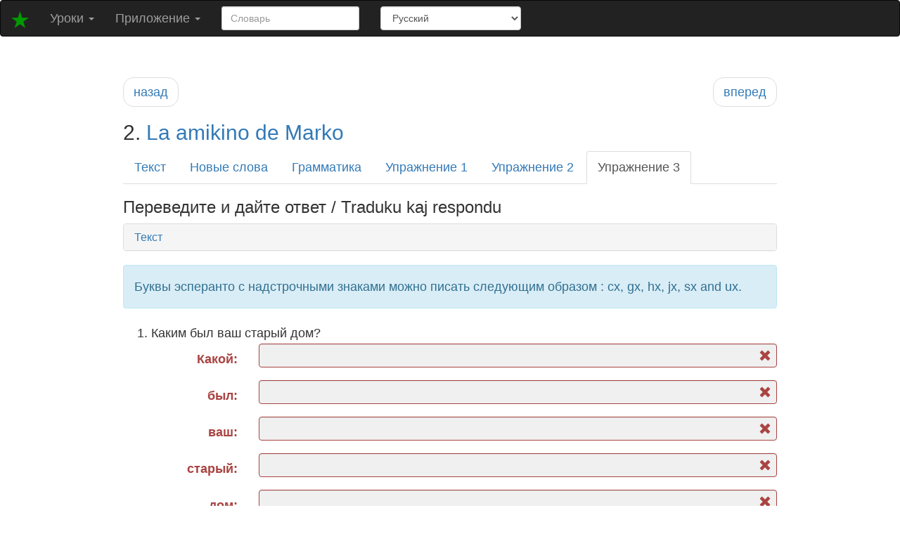

--- FILE ---
content_type: text/html
request_url: https://esperanto12.net/ru/02/ekzerco3/
body_size: 7954
content:
<!DOCTYPE html>
<html lang="en">
  <head>
    <meta charset="utf-8">
    <meta http-equiv="X-UA-Compatible" content="IE=edge">
    <meta name="viewport" content="width=device-width, initial-scale=1">
    <!-- The above 3 meta tags *must* come first in the head; any other head content must come *after* these tags -->
    <title>
	2. La amikino de Marko
	|
	Упражнение 3
	|
  Эсперанто за 12 уроков
		</title>


    <!-- Bootstrap -->
    <!-- Latest compiled and minified CSS -->
    <!--
    <link rel="stylesheet" href="https://maxcdn.bootstrapcdn.com/bootstrap/3.3.6/css/bootstrap.min.css" integrity="sha384-1q8mTJOASx8j1Au+a5WDVnPi2lkFfwwEAa8hDDdjZlpLegxhjVME1fgjWPGmkzs7" crossorigin="anonymous">   
    -->
        <link href="/vendor/bootstrap/css/bootstrap.min.css" rel="stylesheet">
    <link href="/ru/../assets/css/main.css?v=2" rel="stylesheet">
    <link href="/ru/../assets/css/vortaro.css" rel="stylesheet">

    <!-- HTML5 shim and Respond.js for IE8 support of HTML5 elements and media queries -->
    <!-- WARNING: Respond.js doesn't work if you view the page via file:// -->
    <!--[if lt IE 9]>
      <script src="https://oss.maxcdn.com/html5shiv/3.7.2/html5shiv.min.js"></script>
      <script src="https://oss.maxcdn.com/respond/1.4.2/respond.min.js"></script>
    <![endif]-->
  </head>
  <body>


    <nav class="navbar navbar-inverse">
      <div class="container-fluid">
        <!-- Brand and toggle get grouped for better mobile display -->
        <div class="navbar-header">
          <button type="button" class="navbar-toggle collapsed" data-toggle="collapse" data-target="#bs-example-navbar-collapse-1" aria-expanded="false">
            <span class="sr-only">Toggle navigation</span>
            <span class="icon-bar"></span>
            <span class="icon-bar"></span>
            <span class="icon-bar"></span>
          </button>
          <a class="navbar-brand" href="/ru/"><img id="logo" src="/ru/../assets/img/stelo.png" alt="Verda stelo"></a>
        </div>

        <!-- Collect the nav links, forms, and other content for toggling -->
        <div class="collapse navbar-collapse" id="bs-example-navbar-collapse-1">
          <ul class="nav navbar-nav">
            <li class="dropdown">
              <a href="#" class="dropdown-toggle" data-toggle="dropdown" role="button" aria-haspopup="true" aria-expanded="false">
                Уроки
                <span class="caret"></span>
              </a>
              <ul class="dropdown-menu">
                <li><a href="/ru/01">1. Amiko Marko</a></li>
                <li><a href="/ru/02">2. La amikino de Marko</a></li>
                <li><a href="/ru/03">3. En kafejo</a></li>
                <li><a href="/ru/04">4. Miaj leteroj</a></li>
                <li><a href="/ru/05">5. Nova aŭto</a></li>
                <li><a href="/ru/06">6. Maja</a></li>
                <li><a href="/ru/07">7. Ĉiam malfrue</a></li>
                <li><a href="/ru/08">8. Malbela tago</a></li>
                <li><a href="/ru/09">9. Planoj pri veturado</a></li>
                <li><a href="/ru/10">10. Familianoj kunvenas</a></li>
                <li><a href="/ru/11">11. La sentimulo</a></li>
                <li><a href="/ru/12">12. Nokta promeno</a></li>
              </ul>
            </li>
            <li class="dropdown">
              <a href="#" class="dropdown-toggle" data-toggle="dropdown" role="button" aria-haspopup="true" aria-expanded="false">
                Приложение
                <span class="caret"></span>
              </a>
              <ul class="dropdown-menu">
                <li><a href="/ru/tabelvortoj">
                  Коррелятивы
                </a></li>
                <li><a href="/ru/prepozicioj">
                  Предлоги
                </a></li>
                <li><a href="/ru/konjunkcioj">
                  Союзы
                </a></li>
                <li><a href="/ru/afiksoj">
                  Аффиксы
                </a></li>
                <li><a href="/ru/diversajxoj">
                  Прочее
                </a></li>
              </ul>
            </li>
          </ul>

          <form class="navbar-form navbar-left">
  <input id="vortaro" class="typeahead form-control" type="text" placeholder="Словарь">          </form>
          <form class="navbar-form navbar-left">
            <select id="lingvoelektilo" class="form-control">
                <option value="ar"
  
                >العربية</option>
                <option value="ca"
  
                >Català</option>
                <option value="cs"
  
                >Čeština</option>
                <option value="da"
  
                >Dansk</option>
                <option value="de"
  
                >Deutsch</option>
                <option value="el"
  
                >Ελληνικά</option>
                <option value="en"
  
                >English</option>
                <option value="es"
  
                >Español</option>
                <option value="fa"
  
                >فارسی</option>
                <option value="fr"
  
                >Français</option>
                <option value="ga"
  
                >Gaeilge</option>
                <option value="he"
  
                >עברית</option>
                <option value="hr"
  
                >Hrvatski</option>
                <option value="hu"
  
                >Magyar</option>
                <option value="id"
  
                >Bahasa Indonesia</option>
                <option value="it"
  
                >Italiano</option>
                <option value="ja"
  
                >日本語</option>
                <option value="ko"
  
                >한국어</option>
                <option value="ms"
  
                >Bahasa Melayu</option>
                <option value="nl"
  
                >Nederlands</option>
                <option value="pl"
  
                >Polski</option>
                <option value="pt"
  
                >Português</option>
                <option value="ru"
  
                  selected
  
                >Русский</option>
                <option value="sk"
  
                >Slovenčina</option>
                <option value="sl"
  
                >Slovenščina</option>
                <option value="sv"
  
                >Svenska</option>
                <option value="th"
  
                >ภาษาไทย</option>
                <option value="tr"
  
                >Türkçe</option>
                <option value="uk"
  
                >Українська</option>
                <option value="vi"
  
                >Tiếng Việt</option>
                <option value="zh"
  
                >中文</option>
                <option value="zh-tw"
  
                >正體中文</option>
                <option value="be"
  
                >(test: belarusa)</option>
                <option value="frp"
  
                >(test: arpitana)</option>
                <option value="hi"
  
                >(test: hindia)</option>
                <option value="kk"
  
                >(test: kazaĥa)</option>
                <option value="km"
  
                >(test: kmera)</option>
                <option value="ku"
  
                >(test: kurda (kurmanĉa))</option>
                <option value="lo"
  
                >(test: laosa)</option>
                <option value="mg"
  
                >(test: malagasa)</option>
                <option value="my"
  
                >(test: birma)</option>
                <option value="ro"
  
                >(test: rumana)</option>
                <option value="sw"
  
                >(test: svahila)</option>
                <option value="tok"
  
                >(test: Tokipono)</option>
                <option value="ur"
  
                >(test: urdua)</option>
                <option value="yo"
  
                >(test: joruba)</option>
            </select>
          </form>

        </div><!-- /.navbar-collapse -->
      </div><!-- /.container-fluid -->
    </nav>   

    <div class="container">
      <div class="row">

        <div class="col-sm-12">
          

<ul class="pager">
<li class="previous"><a href="/ru/02/ekzerco2/">назад</a></li> 
<li class="next"><a href="/ru/03/">вперед</a></li> 
</ul>
  <h2 id="leciono2">
    2.
<a href="javascript:" data-toggle="popover" title="
 
определённый артикль  " data-content="
    <table>
 
    </table>
  "
  >La</a> 
<a href="javascript:" data-toggle="popover" title="
 
подруга  " data-content="
    <table>
<tr>
          <td><em>amik</em></td>
          <td>
 
друг          </td>
        </tr><tr>
          <td><em>in</em></td>
          <td>
 
женщина, феминитив          </td>
        </tr><tr>
          <td><em>o</em></td>
          <td>
 
Существительное          </td>
        </tr> 
    </table>
  "
  >amikino</a> 
<a href="javascript:" data-toggle="popover" title="
 
притяжательный предлог, указывающий на качество  " data-content="
    <table>
 
    </table>
  "
  >de</a> 
<a href="javascript:" data-toggle="popover" title="
 
Марко  " data-content="
    <table>
 
    </table>
  "
  >Marko</a>  </h2>

<ul class="nav nav-tabs">
    <li 
      role="presentation"
    >
    <a href="/ru/02/">Текст</a>
    </li>
    <li 
      role="presentation"
    >
    <a href="/ru/02/vortoj/">Новые слова</a>
    </li>
    <li 
      role="presentation"
    >
    <a href="/ru/02/gramatiko/">Грамматика</a>
    </li>
    <li 
      role="presentation"
    >
    <a href="/ru/02/ekzerco1/">Упражнение 1</a>
    </li>
    <li 
      role="presentation"
    >
    <a href="/ru/02/ekzerco2/">Упражнение 2</a>
    </li>
    <li 
 
        class="active"
      role="presentation"
    >
    <a href="/ru/02/ekzerco3/">Упражнение 3</a>
    </li>
</ul>
  
  <h3 dir="ltr"> Переведите и дайте ответ / Traduku kaj respondu </h3>

	<div class="panel-group">
		<div class="panel panel-default">
			<div class="panel-heading">
<a data-toggle="collapse" href="#teksto">
				<h4 class="panel-title" dir="ltr">
					Текст
				</h4></a>
			</div>
			<div id="teksto" class="panel-collapse collapse">
				<div class="panel-body">
<p>
<a href="javascript:" data-toggle="popover" title="
 
Марко  " data-content="
    <table>
 
    </table>
  "
  >Marko</a> 
<a href="javascript:" data-toggle="popover" title="
 
  " data-content="
    <table>
<tr>
          <td><em>hav</em></td>
          <td>
 
иметь          </td>
        </tr><tr>
          <td><em>as</em></td>
          <td>
 
Настоящее время глагола          </td>
        </tr> 
    </table>
  "
  >havas</a> 
<a href="javascript:" data-toggle="popover" title="
 
подругу  " data-content="
    <table>
<tr>
          <td><em>amik</em></td>
          <td>
 
друг          </td>
        </tr><tr>
          <td><em>in</em></td>
          <td>
 
женщина, феминитив          </td>
        </tr><tr>
          <td><em>o</em></td>
          <td>
 
Существительное          </td>
        </tr><tr>
          <td><em>n</em></td>
          <td>
 
Винительный падеж          </td>
        </tr> 
    </table>
  "
  >amikinon</a>. 
<a href="javascript:" data-toggle="popover" title="
 
  " data-content="
    <table>
<tr>
          <td><em>Ŝi</em></td>
          <td>
 
она          </td>
        </tr><tr>
          <td><em>a</em></td>
          <td>
 
Прилагательное          </td>
        </tr> 
    </table>
  "
  >Ŝia</a> 
<a href="javascript:" data-toggle="popover" title="
 
  " data-content="
    <table>
<tr>
          <td><em>nom</em></td>
          <td>
 
имя          </td>
        </tr><tr>
          <td><em>o</em></td>
          <td>
 
Существительное          </td>
        </tr> 
    </table>
  "
  >nomo</a> 
<a href="javascript:" data-toggle="popover" title="
 
  " data-content="
    <table>
<tr>
          <td><em>est</em></td>
          <td>
 
быть          </td>
        </tr><tr>
          <td><em>as</em></td>
          <td>
 
Настоящее время глагола          </td>
        </tr> 
    </table>
  "
  >estas</a> 
<a href="javascript:" data-toggle="popover" title="
 
Ана  " data-content="
    <table>
 
    </table>
  "
  >Ana</a>. 
<a href="javascript:" data-toggle="popover" title="
 
она  " data-content="
    <table>
 
    </table>
  "
  >Ŝi</a> 
<a href="javascript:" data-toggle="popover" title="
 
  " data-content="
    <table>
<tr>
          <td><em>est</em></td>
          <td>
 
быть          </td>
        </tr><tr>
          <td><em>as</em></td>
          <td>
 
Настоящее время глагола          </td>
        </tr> 
    </table>
  "
  >estas</a> 
<a href="javascript:" data-toggle="popover" title="
 
  " data-content="
    <table>
<tr>
          <td><em>jun</em></td>
          <td>
 
молодой          </td>
        </tr><tr>
          <td><em>a</em></td>
          <td>
 
Прилагательное          </td>
        </tr> 
    </table>
  "
  >juna</a> 
<a href="javascript:" data-toggle="popover" title="
 
и  " data-content="
    <table>
 
    </table>
  "
  >kaj</a> 
<a href="javascript:" data-toggle="popover" title="
 
  " data-content="
    <table>
<tr>
          <td><em>bel</em></td>
          <td>
 
красивый          </td>
        </tr><tr>
          <td><em>a</em></td>
          <td>
 
Прилагательное          </td>
        </tr> 
    </table>
  "
  >bela</a>. 
<a href="javascript:" data-toggle="popover" title="
 
Ана  " data-content="
    <table>
 
    </table>
  "
  >Ana</a> 
<a href="javascript:" data-toggle="popover" title="
 
и  " data-content="
    <table>
 
    </table>
  "
  >kaj</a> 
<a href="javascript:" data-toggle="popover" title="
 
Марко  " data-content="
    <table>
 
    </table>
  "
  >Marko</a> 
<a href="javascript:" data-toggle="popover" title="
 
  " data-content="
    <table>
<tr>
          <td><em>est</em></td>
          <td>
 
быть          </td>
        </tr><tr>
          <td><em>as</em></td>
          <td>
 
Настоящее время глагола          </td>
        </tr> 
    </table>
  "
  >estas</a> 
<a href="javascript:" data-toggle="popover" title="
 
друзья  " data-content="
    <table>
<tr>
          <td><em>ge</em></td>
          <td>
 
группа лиц обоего пола, пара с женщиной и мужчиной          </td>
        </tr><tr>
          <td><em>amik</em></td>
          <td>
 
друг          </td>
        </tr><tr>
          <td><em>o</em></td>
          <td>
 
Существительное          </td>
        </tr><tr>
          <td><em>j</em></td>
          <td>
 
Множественное число          </td>
        </tr> 
    </table>
  "
  >geamikoj</a>.</p>
<p>
 
<a href="javascript:" data-toggle="popover" title="
 
Ана  " data-content="
    <table>
 
    </table>
  "
  >Ana</a> 
<a href="javascript:" data-toggle="popover" title="
 
  " data-content="
    <table>
<tr>
          <td><em>ven</em></td>
          <td>
 
приходить          </td>
        </tr><tr>
          <td><em>is</em></td>
          <td>
 
Прошедшее время глагола          </td>
        </tr> 
    </table>
  "
  >venis</a> 
<a href="javascript:" data-toggle="popover" title="
 
к, на, в, дательный падеж  " data-content="
    <table>
 
    </table>
  "
  >al</a> 
<a href="javascript:" data-toggle="popover" title="
 
определённый артикль  " data-content="
    <table>
 
    </table>
  "
  >la</a> 
<a href="javascript:" data-toggle="popover" title="
 
  " data-content="
    <table>
<tr>
          <td><em>hejm</em></td>
          <td>
 
дома          </td>
        </tr><tr>
          <td><em>o</em></td>
          <td>
 
Существительное          </td>
        </tr> 
    </table>
  "
  >hejmo</a> 
<a href="javascript:" data-toggle="popover" title="
 
притяжательный предлог, указывающий на качество  " data-content="
    <table>
 
    </table>
  "
  >de</a> 
<a href="javascript:" data-toggle="popover" title="
 
Марко  " data-content="
    <table>
 
    </table>
  "
  >Marko</a>.</p>
<p>
– 
<a href="javascript:" data-toggle="popover" title="
 
пожалуйста  " data-content="
    <table>
<tr>
          <td><em>Bon</em></td>
          <td>
 
хороший          </td>
        </tr><tr>
          <td><em>vol</em></td>
          <td>
 
желать, хотеть          </td>
        </tr><tr>
          <td><em>u</em></td>
          <td>
 
Повелительное наклонение          </td>
        </tr> 
    </table>
  "
  >Bonvolu</a> 
<a href="javascript:" data-toggle="popover" title="
 
войти  " data-content="
    <table>
<tr>
          <td><em>en</em></td>
          <td>
 
в          </td>
        </tr><tr>
          <td><em>ir</em></td>
          <td>
 
идти          </td>
        </tr><tr>
          <td><em>i</em></td>
          <td>
 
Инфинитив          </td>
        </tr> 
    </table>
  "
  >eniri</a>, 
<a href="javascript:" data-toggle="popover" title="
 
подруга  " data-content="
    <table>
<tr>
          <td><em>amik</em></td>
          <td>
 
друг          </td>
        </tr><tr>
          <td><em>in</em></td>
          <td>
 
женщина, феминитив          </td>
        </tr><tr>
          <td><em>o</em></td>
          <td>
 
Существительное          </td>
        </tr> 
    </table>
  "
  >amikino</a>.</p>
<p>
– 
<a href="javascript:" data-toggle="popover" title="
 
привет  " data-content="
    <table>
<tr>
          <td><em>Salut</em></td>
          <td>
 
приветствие, привет          </td>
        </tr><tr>
          <td><em>o</em></td>
          <td>
 
Существительное          </td>
        </tr><tr>
          <td><em>n</em></td>
          <td>
 
Винительный падеж          </td>
        </tr> 
    </table>
  "
  >Saluton</a> 
<a href="javascript:" data-toggle="popover" title="
 
Марко  " data-content="
    <table>
 
    </table>
  "
  >Marko</a>. 
<a href="javascript:" data-toggle="popover" title="
 
  " data-content="
    <table>
<tr>
          <td><em>Kio</em></td>
          <td>
 
что          </td>
        </tr><tr>
          <td><em>n</em></td>
          <td>
 
Винительный падеж          </td>
        </tr> 
    </table>
  "
  >Kion</a> 
<a href="javascript:" data-toggle="popover" title="
 
ты, вы (вежливое обращение или мн. ч)  " data-content="
    <table>
 
    </table>
  "
  >vi</a> 
<a href="javascript:" data-toggle="popover" title="
 
  " data-content="
    <table>
<tr>
          <td><em>far</em></td>
          <td>
 
делать          </td>
        </tr><tr>
          <td><em>as</em></td>
          <td>
 
Настоящее время глагола          </td>
        </tr> 
    </table>
  "
  >faras</a>?</p>
<p>
– 
<a href="javascript:" data-toggle="popover" title="
 
привет  " data-content="
    <table>
<tr>
          <td><em>Salut</em></td>
          <td>
 
приветствие, привет          </td>
        </tr><tr>
          <td><em>o</em></td>
          <td>
 
Существительное          </td>
        </tr><tr>
          <td><em>n</em></td>
          <td>
 
Винительный падеж          </td>
        </tr> 
    </table>
  "
  >Saluton</a>. 
<a href="javascript:" data-toggle="popover" title="
 
я  " data-content="
    <table>
 
    </table>
  "
  >Mi</a> 
<a href="javascript:" data-toggle="popover" title="
 
  " data-content="
    <table>
<tr>
          <td><em>leg</em></td>
          <td>
 
читать          </td>
        </tr><tr>
          <td><em>is</em></td>
          <td>
 
Прошедшее время глагола          </td>
        </tr> 
    </table>
  "
  >legis</a>, 
<a href="javascript:" data-toggle="popover" title="
 
но  " data-content="
    <table>
 
    </table>
  "
  >sed</a> 
<a href="javascript:" data-toggle="popover" title="
 
сейчас, теперь  " data-content="
    <table>
 
    </table>
  "
  >nun</a> 
<a href="javascript:" data-toggle="popover" title="
 
я  " data-content="
    <table>
 
    </table>
  "
  >mi</a> 
<a href="javascript:" data-toggle="popover" title="
 
  " data-content="
    <table>
<tr>
          <td><em>vol</em></td>
          <td>
 
желать, хотеть          </td>
        </tr><tr>
          <td><em>as</em></td>
          <td>
 
Настоящее время глагола          </td>
        </tr> 
    </table>
  "
  >volas</a> 
<a href="javascript:" data-toggle="popover" title="
 
  " data-content="
    <table>
<tr>
          <td><em>parol</em></td>
          <td>
 
говорить          </td>
        </tr><tr>
          <td><em>i</em></td>
          <td>
 
Инфинитив          </td>
        </tr> 
    </table>
  "
  >paroli</a> 
<a href="javascript:" data-toggle="popover" title="
 
с, со  " data-content="
    <table>
 
    </table>
  "
  >kun</a> 
<a href="javascript:" data-toggle="popover" title="
 
ты, вы (вежливое обращение или мн. ч)  " data-content="
    <table>
 
    </table>
  "
  >vi</a>.</p>
<p>
– 
<a href="javascript:" data-toggle="popover" title="
 
ли, разве (вопросительная частица)  " data-content="
    <table>
 
    </table>
  "
  >Ĉu</a> 
<a href="javascript:" data-toggle="popover" title="
 
ты, вы (вежливое обращение или мн. ч)  " data-content="
    <table>
 
    </table>
  "
  >vi</a> 
<a href="javascript:" data-toggle="popover" title="
 
  " data-content="
    <table>
<tr>
          <td><em>hav</em></td>
          <td>
 
иметь          </td>
        </tr><tr>
          <td><em>as</em></td>
          <td>
 
Настоящее время глагола          </td>
        </tr> 
    </table>
  "
  >havas</a> 
<a href="javascript:" data-toggle="popover" title="
 
  " data-content="
    <table>
<tr>
          <td><em>bon</em></td>
          <td>
 
хороший          </td>
        </tr><tr>
          <td><em>a</em></td>
          <td>
 
Прилагательное          </td>
        </tr><tr>
          <td><em>n</em></td>
          <td>
 
Винительный падеж          </td>
        </tr> 
    </table>
  "
  >bonan</a> 
<a href="javascript:" data-toggle="popover" title="
 
  " data-content="
    <table>
<tr>
          <td><em>libr</em></td>
          <td>
 
книга          </td>
        </tr><tr>
          <td><em>o</em></td>
          <td>
 
Существительное          </td>
        </tr><tr>
          <td><em>n</em></td>
          <td>
 
Винительный падеж          </td>
        </tr> 
    </table>
  "
  >libron</a>?</p>
<p>
– 
<a href="javascript:" data-toggle="popover" title="
 
да  " data-content="
    <table>
 
    </table>
  "
  >Jes</a>, 
<a href="javascript:" data-toggle="popover" title="
 
я  " data-content="
    <table>
 
    </table>
  "
  >mi</a> 
<a href="javascript:" data-toggle="popover" title="
 
  " data-content="
    <table>
<tr>
          <td><em>hav</em></td>
          <td>
 
иметь          </td>
        </tr><tr>
          <td><em>as</em></td>
          <td>
 
Настоящее время глагола          </td>
        </tr> 
    </table>
  "
  >havas</a>. 
<a href="javascript:" data-toggle="popover" title="
 
я  " data-content="
    <table>
 
    </table>
  "
  >Mi</a> 
<a href="javascript:" data-toggle="popover" title="
 
  " data-content="
    <table>
<tr>
          <td><em>ŝat</em></td>
          <td>
 
оценить, ценить, нравится          </td>
        </tr><tr>
          <td><em>as</em></td>
          <td>
 
Настоящее время глагола          </td>
        </tr> 
    </table>
  "
  >ŝatas</a> 
<a href="javascript:" data-toggle="popover" title="
 
  " data-content="
    <table>
<tr>
          <td><em>leg</em></td>
          <td>
 
читать          </td>
        </tr><tr>
          <td><em>i</em></td>
          <td>
 
Инфинитив          </td>
        </tr> 
    </table>
  "
  >legi</a> 
<a href="javascript:" data-toggle="popover" title="
 
только, лишь  " data-content="
    <table>
 
    </table>
  "
  >nur</a> 
<a href="javascript:" data-toggle="popover" title="
 
  " data-content="
    <table>
<tr>
          <td><em>bon</em></td>
          <td>
 
хороший          </td>
        </tr><tr>
          <td><em>a</em></td>
          <td>
 
Прилагательное          </td>
        </tr><tr>
          <td><em>j</em></td>
          <td>
 
Множественное число          </td>
        </tr><tr>
          <td><em>n</em></td>
          <td>
 
Винительный падеж          </td>
        </tr> 
    </table>
  "
  >bonajn</a> 
<a href="javascript:" data-toggle="popover" title="
 
  " data-content="
    <table>
<tr>
          <td><em>libr</em></td>
          <td>
 
книга          </td>
        </tr><tr>
          <td><em>o</em></td>
          <td>
 
Существительное          </td>
        </tr><tr>
          <td><em>j</em></td>
          <td>
 
Множественное число          </td>
        </tr><tr>
          <td><em>n</em></td>
          <td>
 
Винительный падеж          </td>
        </tr> 
    </table>
  "
  >librojn</a>. 
<a href="javascript:" data-toggle="popover" title="
 
ли, разве (вопросительная частица)  " data-content="
    <table>
 
    </table>
  "
  >Ĉu</a> 
<a href="javascript:" data-toggle="popover" title="
 
ты, вы (вежливое обращение или мн. ч)  " data-content="
    <table>
 
    </table>
  "
  >vi</a> 
<a href="javascript:" data-toggle="popover" title="
 
  " data-content="
    <table>
<tr>
          <td><em>vol</em></td>
          <td>
 
желать, хотеть          </td>
        </tr><tr>
          <td><em>as</em></td>
          <td>
 
Настоящее время глагола          </td>
        </tr> 
    </table>
  "
  >volas</a> 
<a href="javascript:" data-toggle="popover" title="
 
  " data-content="
    <table>
<tr>
          <td><em>trink</em></td>
          <td>
 
пить          </td>
        </tr><tr>
          <td><em>i</em></td>
          <td>
 
Инфинитив          </td>
        </tr> 
    </table>
  "
  >trinki</a> 
<a href="javascript:" data-toggle="popover" title="
 
  " data-content="
    <table>
<tr>
          <td><em>kaf</em></td>
          <td>
 
кофе          </td>
        </tr><tr>
          <td><em>o</em></td>
          <td>
 
Существительное          </td>
        </tr><tr>
          <td><em>n</em></td>
          <td>
 
Винительный падеж          </td>
        </tr> 
    </table>
  "
  >kafon</a>?</p>
<p>
– 
<a href="javascript:" data-toggle="popover" title="
 
да  " data-content="
    <table>
 
    </table>
  "
  >Jes</a>. 
<a href="javascript:" data-toggle="popover" title="
 
ли, разве (вопросительная частица)  " data-content="
    <table>
 
    </table>
  "
  >Ĉu</a> 
<a href="javascript:" data-toggle="popover" title="
 
ваши  " data-content="
    <table>
<tr>
          <td><em>vi</em></td>
          <td>
 
ты, вы (вежливое обращение или мн. ч)          </td>
        </tr><tr>
          <td><em>a</em></td>
          <td>
 
Прилагательное          </td>
        </tr><tr>
          <td><em>j</em></td>
          <td>
 
Множественное число          </td>
        </tr> 
    </table>
  "
  >viaj</a> 
<a href="javascript:" data-toggle="popover" title="
 
родители  " data-content="
    <table>
<tr>
          <td><em>ge</em></td>
          <td>
 
группа лиц обоего пола, пара с женщиной и мужчиной          </td>
        </tr><tr>
          <td><em>patr</em></td>
          <td>
 
отец          </td>
        </tr><tr>
          <td><em>o</em></td>
          <td>
 
Существительное          </td>
        </tr><tr>
          <td><em>j</em></td>
          <td>
 
Множественное число          </td>
        </tr> 
    </table>
  "
  >gepatroj</a> 
<a href="javascript:" data-toggle="popover" title="
 
и  " data-content="
    <table>
 
    </table>
  "
  >kaj</a> 
<a href="javascript:" data-toggle="popover" title="
 
брат и сестра  " data-content="
    <table>
<tr>
          <td><em>ge</em></td>
          <td>
 
группа лиц обоего пола, пара с женщиной и мужчиной          </td>
        </tr><tr>
          <td><em>frat</em></td>
          <td>
 
брат          </td>
        </tr><tr>
          <td><em>o</em></td>
          <td>
 
Существительное          </td>
        </tr><tr>
          <td><em>j</em></td>
          <td>
 
Множественное число          </td>
        </tr> 
    </table>
  "
  >gefratoj</a> 
<a href="javascript:" data-toggle="popover" title="
 
  " data-content="
    <table>
<tr>
          <td><em>est</em></td>
          <td>
 
быть          </td>
        </tr><tr>
          <td><em>as</em></td>
          <td>
 
Настоящее время глагола          </td>
        </tr> 
    </table>
  "
  >estas</a> 
<a href="javascript:" data-toggle="popover" title="
 
в  " data-content="
    <table>
 
    </table>
  "
  >en</a> 
<a href="javascript:" data-toggle="popover" title="
 
  " data-content="
    <table>
<tr>
          <td><em>vi</em></td>
          <td>
 
ты, вы (вежливое обращение или мн. ч)          </td>
        </tr><tr>
          <td><em>a</em></td>
          <td>
 
Прилагательное          </td>
        </tr> 
    </table>
  "
  >via</a> 
<a href="javascript:" data-toggle="popover" title="
 
  " data-content="
    <table>
<tr>
          <td><em>hejm</em></td>
          <td>
 
дома          </td>
        </tr><tr>
          <td><em>o</em></td>
          <td>
 
Существительное          </td>
        </tr> 
    </table>
  "
  >hejmo</a>?</p>
<p>
– 
<a href="javascript:" data-toggle="popover" title="
 
нет, не  " data-content="
    <table>
 
    </table>
  "
  >Ne</a>. 
<a href="javascript:" data-toggle="popover" title="
 
вот, вон  " data-content="
    <table>
 
    </table>
  "
  >Jen</a> 
<a href="javascript:" data-toggle="popover" title="
 
определённый артикль  " data-content="
    <table>
 
    </table>
  "
  >la</a> 
<a href="javascript:" data-toggle="popover" title="
 
  " data-content="
    <table>
<tr>
          <td><em>kaf</em></td>
          <td>
 
кофе          </td>
        </tr><tr>
          <td><em>o</em></td>
          <td>
 
Существительное          </td>
        </tr> 
    </table>
  "
  >kafo</a>, 
<a href="javascript:" data-toggle="popover" title="
 
оно  " data-content="
    <table>
 
    </table>
  "
  >ĝi</a> 
<a href="javascript:" data-toggle="popover" title="
 
  " data-content="
    <table>
<tr>
          <td><em>est</em></td>
          <td>
 
быть          </td>
        </tr><tr>
          <td><em>as</em></td>
          <td>
 
Настоящее время глагола          </td>
        </tr> 
    </table>
  "
  >estas</a> 
<a href="javascript:" data-toggle="popover" title="
 
ещё  " data-content="
    <table>
 
    </table>
  "
  >ankoraŭ</a> 
<a href="javascript:" data-toggle="popover" title="
 
  " data-content="
    <table>
<tr>
          <td><em>varm</em></td>
          <td>
 
тёплый          </td>
        </tr><tr>
          <td><em>a</em></td>
          <td>
 
Прилагательное          </td>
        </tr> 
    </table>
  "
  >varma</a>. 
<a href="javascript:" data-toggle="popover" title="
 
я  " data-content="
    <table>
 
    </table>
  "
  >Mi</a> 
<a href="javascript:" data-toggle="popover" title="
 
сейчас, теперь  " data-content="
    <table>
 
    </table>
  "
  >nun</a> 
<a href="javascript:" data-toggle="popover" title="
 
  " data-content="
    <table>
<tr>
          <td><em>kuir</em></td>
          <td>
 
готовить (пищу)          </td>
        </tr><tr>
          <td><em>is</em></td>
          <td>
 
Прошедшее время глагола          </td>
        </tr> 
    </table>
  "
  >kuiris</a> 
<a href="javascript:" data-toggle="popover" title="
 
  " data-content="
    <table>
<tr>
          <td><em>ĝi</em></td>
          <td>
 
оно          </td>
        </tr><tr>
          <td><em>n</em></td>
          <td>
 
Винительный падеж          </td>
        </tr> 
    </table>
  "
  >ĝin</a>.</p>
<p>
– 
<a href="javascript:" data-toggle="popover" title="
 
спасибо  " data-content="
    <table>
<tr>
          <td><em>Dank</em></td>
          <td>
 
благодарить          </td>
        </tr><tr>
          <td><em>o</em></td>
          <td>
 
Существительное          </td>
        </tr><tr>
          <td><em>n</em></td>
          <td>
 
Винительный падеж          </td>
        </tr> 
    </table>
  "
  >Dankon</a>. 
<a href="javascript:" data-toggle="popover" title="
 
я  " data-content="
    <table>
 
    </table>
  "
  >Mi</a> 
<a href="javascript:" data-toggle="popover" title="
 
  " data-content="
    <table>
<tr>
          <td><em>pov</em></td>
          <td>
 
мочь          </td>
        </tr><tr>
          <td><em>as</em></td>
          <td>
 
Настоящее время глагола          </td>
        </tr> 
    </table>
  "
  >povas</a> 
<a href="javascript:" data-toggle="popover" title="
 
  " data-content="
    <table>
<tr>
          <td><em>trink</em></td>
          <td>
 
пить          </td>
        </tr><tr>
          <td><em>i</em></td>
          <td>
 
Инфинитив          </td>
        </tr> 
    </table>
  "
  >trinki</a> 
<a href="javascript:" data-toggle="popover" title="
 
тоже, также  " data-content="
    <table>
 
    </table>
  "
  >ankaŭ</a> 
<a href="javascript:" data-toggle="popover" title="
 
холодный  " data-content="
    <table>
<tr>
          <td><em>mal</em></td>
          <td>
 
наоборот, противоположность          </td>
        </tr><tr>
          <td><em>varm</em></td>
          <td>
 
тёплый          </td>
        </tr><tr>
          <td><em>a</em></td>
          <td>
 
Прилагательное          </td>
        </tr><tr>
          <td><em>n</em></td>
          <td>
 
Винительный падеж          </td>
        </tr> 
    </table>
  "
  >malvarman</a> 
<a href="javascript:" data-toggle="popover" title="
 
  " data-content="
    <table>
<tr>
          <td><em>kaf</em></td>
          <td>
 
кофе          </td>
        </tr><tr>
          <td><em>o</em></td>
          <td>
 
Существительное          </td>
        </tr><tr>
          <td><em>n</em></td>
          <td>
 
Винительный падеж          </td>
        </tr> 
    </table>
  "
  >kafon</a>.</p>
<p>
 
<a href="javascript:" data-toggle="popover" title="
 
Марко  " data-content="
    <table>
 
    </table>
  "
  >Marko</a> 
<a href="javascript:" data-toggle="popover" title="
 
  " data-content="
    <table>
<tr>
          <td><em>rigard</em></td>
          <td>
 
смотреть          </td>
        </tr><tr>
          <td><em>is</em></td>
          <td>
 
Прошедшее время глагола          </td>
        </tr> 
    </table>
  "
  >rigardis</a> 
<a href="javascript:" data-toggle="popover" title="
 
определённый артикль  " data-content="
    <table>
 
    </table>
  "
  >la</a> 
<a href="javascript:" data-toggle="popover" title="
 
  " data-content="
    <table>
<tr>
          <td><em>bel</em></td>
          <td>
 
красивый          </td>
        </tr><tr>
          <td><em>a</em></td>
          <td>
 
Прилагательное          </td>
        </tr><tr>
          <td><em>j</em></td>
          <td>
 
Множественное число          </td>
        </tr><tr>
          <td><em>n</em></td>
          <td>
 
Винительный падеж          </td>
        </tr> 
    </table>
  "
  >belajn</a> 
<a href="javascript:" data-toggle="popover" title="
 
  " data-content="
    <table>
<tr>
          <td><em>okul</em></td>
          <td>
 
око, глаз          </td>
        </tr><tr>
          <td><em>o</em></td>
          <td>
 
Существительное          </td>
        </tr><tr>
          <td><em>j</em></td>
          <td>
 
Множественное число          </td>
        </tr><tr>
          <td><em>n</em></td>
          <td>
 
Винительный падеж          </td>
        </tr> 
    </table>
  "
  >okulojn</a> 
<a href="javascript:" data-toggle="popover" title="
 
притяжательный предлог, указывающий на качество  " data-content="
    <table>
 
    </table>
  "
  >de</a> 
<a href="javascript:" data-toggle="popover" title="
 
Ана  " data-content="
    <table>
 
    </table>
  "
  >Ana</a>. 
<a href="javascript:" data-toggle="popover" title="
 
я  " data-content="
    <table>
 
    </table>
  "
  >Mi</a> 
<a href="javascript:" data-toggle="popover" title="
 
  " data-content="
    <table>
<tr>
          <td><em>vid</em></td>
          <td>
 
видеть          </td>
        </tr><tr>
          <td><em>as</em></td>
          <td>
 
Настоящее время глагола          </td>
        </tr> 
    </table>
  "
  >vidas</a>, 
<a href="javascript:" data-toggle="popover" title="
 
что, чтобы  " data-content="
    <table>
 
    </table>
  "
  >ke</a> 
<a href="javascript:" data-toggle="popover" title="
 
он  " data-content="
    <table>
 
    </table>
  "
  >li</a> 
<a href="javascript:" data-toggle="popover" title="
 
  " data-content="
    <table>
<tr>
          <td><em>am</em></td>
          <td>
 
любовь          </td>
        </tr><tr>
          <td><em>as</em></td>
          <td>
 
Настоящее время глагола          </td>
        </tr> 
    </table>
  "
  >amas</a> 
<a href="javascript:" data-toggle="popover" title="
 
  " data-content="
    <table>
<tr>
          <td><em>ŝi</em></td>
          <td>
 
она          </td>
        </tr><tr>
          <td><em>n</em></td>
          <td>
 
Винительный падеж          </td>
        </tr> 
    </table>
  "
  >ŝin</a>.</p>
				</div>
			</div>
		</div>
	</div>
	
  <p class="alert alert-info" role="alert" dir="ltr">Буквы эсперанто с надстрочными знаками можно писать следующим образом : cx, gx, hx, jx, sx and ux.</p>

  <ol class="tasko">
    <li>

      Каким был ваш старый дом?

      <form id="form-2-3-1" class="form-horizontal">

              <div id="form-group-2-3-1-1" class="form-group has-error has-feedback">
                <label class="control-label col-sm-2" for="2-3-1-1" 
                  data-toggle="popover" data-placement="bottom" title="Kia">Какой:</label>
                <div class="col-sm-10">
                  <input id="2-3-1-1" class="form-control" type="text" size="3" data-solvo="Kia"/>
                  <span id="glyphicon-2-3-1-1" class="glyphicon glyphicon-remove form-control-feedback" aria-hidden="true"></span>
                </div>
              </div>
              <div id="form-group-2-3-1-2" class="form-group has-error has-feedback">
                <label class="control-label col-sm-2" for="2-3-1-2" 
                  data-toggle="popover" data-placement="bottom" title="estis">был:</label>
                <div class="col-sm-10">
                  <input id="2-3-1-2" class="form-control" type="text" size="5" data-solvo="estis"/>
                  <span id="glyphicon-2-3-1-2" class="glyphicon glyphicon-remove form-control-feedback" aria-hidden="true"></span>
                </div>
              </div>
              <div id="form-group-2-3-1-3" class="form-group has-error has-feedback">
                <label class="control-label col-sm-2" for="2-3-1-3" 
                  data-toggle="popover" data-placement="bottom" title="via">ваш:</label>
                <div class="col-sm-10">
                  <input id="2-3-1-3" class="form-control" type="text" size="3" data-solvo="via"/>
                  <span id="glyphicon-2-3-1-3" class="glyphicon glyphicon-remove form-control-feedback" aria-hidden="true"></span>
                </div>
              </div>
              <div id="form-group-2-3-1-4" class="form-group has-error has-feedback">
                <label class="control-label col-sm-2" for="2-3-1-4" 
                  data-toggle="popover" data-placement="bottom" title="malnova">старый:</label>
                <div class="col-sm-10">
                  <input id="2-3-1-4" class="form-control" type="text" size="7" data-solvo="malnova"/>
                  <span id="glyphicon-2-3-1-4" class="glyphicon glyphicon-remove form-control-feedback" aria-hidden="true"></span>
                </div>
              </div>
              <div id="form-group-2-3-1-5" class="form-group has-error has-feedback">
                <label class="control-label col-sm-2" for="2-3-1-5" 
                  data-toggle="popover" data-placement="bottom" title="hejmo">дом:</label>
                <div class="col-sm-10">
                  <input id="2-3-1-5" class="form-control" type="text" size="5" data-solvo="hejmo"/>
                  <span id="glyphicon-2-3-1-5" class="glyphicon glyphicon-remove form-control-feedback" aria-hidden="true"></span>
                </div>
              </div>
 
              <div class="form-group">
                <label class="control-label col-sm-2">?</label>
              </div>

        <input type="button" class="btn btn-success solvu" value="Решите" data-form-id="2-3-1" />
        <input type="button" class="btn btn-danger forigu" value="Удалить" data-form-id="2-3-1" />
      </form>

    </li>
    <li>

      Какие книги вы читали, и хороши ли были они?

      <form id="form-2-3-2" class="form-horizontal">

              <div id="form-group-2-3-2-1" class="form-group has-error has-feedback">
                <label class="control-label col-sm-2" for="2-3-2-1" 
                  data-toggle="popover" data-placement="bottom" title="Kiujn">Какие:</label>
                <div class="col-sm-10">
                  <input id="2-3-2-1" class="form-control" type="text" size="5" data-solvo="Kiujn"/>
                  <span id="glyphicon-2-3-2-1" class="glyphicon glyphicon-remove form-control-feedback" aria-hidden="true"></span>
                </div>
              </div>
              <div id="form-group-2-3-2-2" class="form-group has-error has-feedback">
                <label class="control-label col-sm-2" for="2-3-2-2" 
                  data-toggle="popover" data-placement="bottom" title="librojn">книги:</label>
                <div class="col-sm-10">
                  <input id="2-3-2-2" class="form-control" type="text" size="7" data-solvo="librojn"/>
                  <span id="glyphicon-2-3-2-2" class="glyphicon glyphicon-remove form-control-feedback" aria-hidden="true"></span>
                </div>
              </div>
              <div id="form-group-2-3-2-3" class="form-group has-error has-feedback">
                <label class="control-label col-sm-2" for="2-3-2-3" 
                  data-toggle="popover" data-placement="bottom" title="vi">вы:</label>
                <div class="col-sm-10">
                  <input id="2-3-2-3" class="form-control" type="text" size="2" data-solvo="vi"/>
                  <span id="glyphicon-2-3-2-3" class="glyphicon glyphicon-remove form-control-feedback" aria-hidden="true"></span>
                </div>
              </div>
              <div id="form-group-2-3-2-4" class="form-group has-error has-feedback">
                <label class="control-label col-sm-2" for="2-3-2-4" 
                  data-toggle="popover" data-placement="bottom" title="legis">читали:</label>
                <div class="col-sm-10">
                  <input id="2-3-2-4" class="form-control" type="text" size="5" data-solvo="legis"/>
                  <span id="glyphicon-2-3-2-4" class="glyphicon glyphicon-remove form-control-feedback" aria-hidden="true"></span>
                </div>
              </div>
              <div id="form-group-2-3-2-5" class="form-group has-error has-feedback">
                <label class="control-label col-sm-2" for="2-3-2-5" 
                  data-toggle="popover" data-placement="bottom" title="kaj">и:</label>
                <div class="col-sm-10">
                  <input id="2-3-2-5" class="form-control" type="text" size="3" data-solvo="kaj"/>
                  <span id="glyphicon-2-3-2-5" class="glyphicon glyphicon-remove form-control-feedback" aria-hidden="true"></span>
                </div>
              </div>
              <div id="form-group-2-3-2-6" class="form-group has-error has-feedback">
                <label class="control-label col-sm-2" for="2-3-2-6" 
                  data-toggle="popover" data-placement="bottom" title="ĉu">вопросительная частица:</label>
                <div class="col-sm-10">
                  <input id="2-3-2-6" class="form-control" type="text" size="2" data-solvo="ĉu"/>
                  <span id="glyphicon-2-3-2-6" class="glyphicon glyphicon-remove form-control-feedback" aria-hidden="true"></span>
                </div>
              </div>
              <div id="form-group-2-3-2-7" class="form-group has-error has-feedback">
                <label class="control-label col-sm-2" for="2-3-2-7" 
                  data-toggle="popover" data-placement="bottom" title="ili">они:</label>
                <div class="col-sm-10">
                  <input id="2-3-2-7" class="form-control" type="text" size="3" data-solvo="ili"/>
                  <span id="glyphicon-2-3-2-7" class="glyphicon glyphicon-remove form-control-feedback" aria-hidden="true"></span>
                </div>
              </div>
              <div id="form-group-2-3-2-8" class="form-group has-error has-feedback">
                <label class="control-label col-sm-2" for="2-3-2-8" 
                  data-toggle="popover" data-placement="bottom" title="estas">есть:</label>
                <div class="col-sm-10">
                  <input id="2-3-2-8" class="form-control" type="text" size="5" data-solvo="estas"/>
                  <span id="glyphicon-2-3-2-8" class="glyphicon glyphicon-remove form-control-feedback" aria-hidden="true"></span>
                </div>
              </div>
              <div id="form-group-2-3-2-9" class="form-group has-error has-feedback">
                <label class="control-label col-sm-2" for="2-3-2-9" 
                  data-toggle="popover" data-placement="bottom" title="bonaj">хорошие:</label>
                <div class="col-sm-10">
                  <input id="2-3-2-9" class="form-control" type="text" size="5" data-solvo="bonaj"/>
                  <span id="glyphicon-2-3-2-9" class="glyphicon glyphicon-remove form-control-feedback" aria-hidden="true"></span>
                </div>
              </div>
 
              <div class="form-group">
                <label class="control-label col-sm-2">?</label>
              </div>

        <input type="button" class="btn btn-success solvu" value="Решите" data-form-id="2-3-2" />
        <input type="button" class="btn btn-danger forigu" value="Удалить" data-form-id="2-3-2" />
      </form>

    </li>
    <li>

      Что делали Анна и Марк в маленькой комнате Марка?

      <form id="form-2-3-3" class="form-horizontal">

              <div id="form-group-2-3-3-1" class="form-group has-error has-feedback">
                <label class="control-label col-sm-2" for="2-3-3-1" 
                  data-toggle="popover" data-placement="bottom" title="Kion">Что:</label>
                <div class="col-sm-10">
                  <input id="2-3-3-1" class="form-control" type="text" size="4" data-solvo="Kion"/>
                  <span id="glyphicon-2-3-3-1" class="glyphicon glyphicon-remove form-control-feedback" aria-hidden="true"></span>
                </div>
              </div>
              <div id="form-group-2-3-3-2" class="form-group has-error has-feedback">
                <label class="control-label col-sm-2" for="2-3-3-2" 
                  data-toggle="popover" data-placement="bottom" title="faris">делал(и):</label>
                <div class="col-sm-10">
                  <input id="2-3-3-2" class="form-control" type="text" size="5" data-solvo="faris"/>
                  <span id="glyphicon-2-3-3-2" class="glyphicon glyphicon-remove form-control-feedback" aria-hidden="true"></span>
                </div>
              </div>
              <div id="form-group-2-3-3-3" class="form-group has-error has-feedback">
                <label class="control-label col-sm-2" for="2-3-3-3" 
                  data-toggle="popover" data-placement="bottom" title="Anna">Анна:</label>
                <div class="col-sm-10">
                  <input id="2-3-3-3" class="form-control" type="text" size="4" data-solvo="Anna"/>
                  <span id="glyphicon-2-3-3-3" class="glyphicon glyphicon-remove form-control-feedback" aria-hidden="true"></span>
                </div>
              </div>
              <div id="form-group-2-3-3-4" class="form-group has-error has-feedback">
                <label class="control-label col-sm-2" for="2-3-3-4" 
                  data-toggle="popover" data-placement="bottom" title="kaj">и:</label>
                <div class="col-sm-10">
                  <input id="2-3-3-4" class="form-control" type="text" size="3" data-solvo="kaj"/>
                  <span id="glyphicon-2-3-3-4" class="glyphicon glyphicon-remove form-control-feedback" aria-hidden="true"></span>
                </div>
              </div>
              <div id="form-group-2-3-3-5" class="form-group has-error has-feedback">
                <label class="control-label col-sm-2" for="2-3-3-5" 
                  data-toggle="popover" data-placement="bottom" title="Marko">Марк:</label>
                <div class="col-sm-10">
                  <input id="2-3-3-5" class="form-control" type="text" size="5" data-solvo="Marko"/>
                  <span id="glyphicon-2-3-3-5" class="glyphicon glyphicon-remove form-control-feedback" aria-hidden="true"></span>
                </div>
              </div>
              <div id="form-group-2-3-3-6" class="form-group has-error has-feedback">
                <label class="control-label col-sm-2" for="2-3-3-6" 
                  data-toggle="popover" data-placement="bottom" title="en">в:</label>
                <div class="col-sm-10">
                  <input id="2-3-3-6" class="form-control" type="text" size="2" data-solvo="en"/>
                  <span id="glyphicon-2-3-3-6" class="glyphicon glyphicon-remove form-control-feedback" aria-hidden="true"></span>
                </div>
              </div>
              <div id="form-group-2-3-3-7" class="form-group has-error has-feedback">
                <label class="control-label col-sm-2" for="2-3-3-7" 
                  data-toggle="popover" data-placement="bottom" title="la">определенный артикль:</label>
                <div class="col-sm-10">
                  <input id="2-3-3-7" class="form-control" type="text" size="2" data-solvo="la"/>
                  <span id="glyphicon-2-3-3-7" class="glyphicon glyphicon-remove form-control-feedback" aria-hidden="true"></span>
                </div>
              </div>
              <div id="form-group-2-3-3-8" class="form-group has-error has-feedback">
                <label class="control-label col-sm-2" for="2-3-3-8" 
                  data-toggle="popover" data-placement="bottom" title="malgranda">маленькая:</label>
                <div class="col-sm-10">
                  <input id="2-3-3-8" class="form-control" type="text" size="9" data-solvo="malgranda"/>
                  <span id="glyphicon-2-3-3-8" class="glyphicon glyphicon-remove form-control-feedback" aria-hidden="true"></span>
                </div>
              </div>
              <div id="form-group-2-3-3-9" class="form-group has-error has-feedback">
                <label class="control-label col-sm-2" for="2-3-3-9" 
                  data-toggle="popover" data-placement="bottom" title="ĉambro">комната:</label>
                <div class="col-sm-10">
                  <input id="2-3-3-9" class="form-control" type="text" size="6" data-solvo="ĉambro"/>
                  <span id="glyphicon-2-3-3-9" class="glyphicon glyphicon-remove form-control-feedback" aria-hidden="true"></span>
                </div>
              </div>
              <div id="form-group-2-3-3-10" class="form-group has-error has-feedback">
                <label class="control-label col-sm-2" for="2-3-3-10" 
                  data-toggle="popover" data-placement="bottom" title="de">притяжательный предлог:</label>
                <div class="col-sm-10">
                  <input id="2-3-3-10" class="form-control" type="text" size="2" data-solvo="de"/>
                  <span id="glyphicon-2-3-3-10" class="glyphicon glyphicon-remove form-control-feedback" aria-hidden="true"></span>
                </div>
              </div>
              <div id="form-group-2-3-3-11" class="form-group has-error has-feedback">
                <label class="control-label col-sm-2" for="2-3-3-11" 
                  data-toggle="popover" data-placement="bottom" title="Marko">Марк:</label>
                <div class="col-sm-10">
                  <input id="2-3-3-11" class="form-control" type="text" size="5" data-solvo="Marko"/>
                  <span id="glyphicon-2-3-3-11" class="glyphicon glyphicon-remove form-control-feedback" aria-hidden="true"></span>
                </div>
              </div>
 
              <div class="form-group">
                <label class="control-label col-sm-2">?</label>
              </div>

        <input type="button" class="btn btn-success solvu" value="Решите" data-form-id="2-3-3" />
        <input type="button" class="btn btn-danger forigu" value="Удалить" data-form-id="2-3-3" />
      </form>

    </li>
    <li>

      Ты любишь читать книги о любви?

      <form id="form-2-3-4" class="form-horizontal">

              <div id="form-group-2-3-4-1" class="form-group has-error has-feedback">
                <label class="control-label col-sm-2" for="2-3-4-1" 
                  data-toggle="popover" data-placement="bottom" title="Ĉu">Вопросительная частица:</label>
                <div class="col-sm-10">
                  <input id="2-3-4-1" class="form-control" type="text" size="2" data-solvo="Ĉu"/>
                  <span id="glyphicon-2-3-4-1" class="glyphicon glyphicon-remove form-control-feedback" aria-hidden="true"></span>
                </div>
              </div>
              <div id="form-group-2-3-4-2" class="form-group has-error has-feedback">
                <label class="control-label col-sm-2" for="2-3-4-2" 
                  data-toggle="popover" data-placement="bottom" title="vi">ты:</label>
                <div class="col-sm-10">
                  <input id="2-3-4-2" class="form-control" type="text" size="2" data-solvo="vi"/>
                  <span id="glyphicon-2-3-4-2" class="glyphicon glyphicon-remove form-control-feedback" aria-hidden="true"></span>
                </div>
              </div>
              <div id="form-group-2-3-4-3" class="form-group has-error has-feedback">
                <label class="control-label col-sm-2" for="2-3-4-3" 
                  data-toggle="popover" data-placement="bottom" title="ŝatas">любишь:</label>
                <div class="col-sm-10">
                  <input id="2-3-4-3" class="form-control" type="text" size="5" data-solvo="ŝatas"/>
                  <span id="glyphicon-2-3-4-3" class="glyphicon glyphicon-remove form-control-feedback" aria-hidden="true"></span>
                </div>
              </div>
              <div id="form-group-2-3-4-4" class="form-group has-error has-feedback">
                <label class="control-label col-sm-2" for="2-3-4-4" 
                  data-toggle="popover" data-placement="bottom" title="legi">читать:</label>
                <div class="col-sm-10">
                  <input id="2-3-4-4" class="form-control" type="text" size="4" data-solvo="legi"/>
                  <span id="glyphicon-2-3-4-4" class="glyphicon glyphicon-remove form-control-feedback" aria-hidden="true"></span>
                </div>
              </div>
              <div id="form-group-2-3-4-5" class="form-group has-error has-feedback">
                <label class="control-label col-sm-2" for="2-3-4-5" 
                  data-toggle="popover" data-placement="bottom" title="librojn">книги:</label>
                <div class="col-sm-10">
                  <input id="2-3-4-5" class="form-control" type="text" size="7" data-solvo="librojn"/>
                  <span id="glyphicon-2-3-4-5" class="glyphicon glyphicon-remove form-control-feedback" aria-hidden="true"></span>
                </div>
              </div>
              <div id="form-group-2-3-4-6" class="form-group has-error has-feedback">
                <label class="control-label col-sm-2" for="2-3-4-6" 
                  data-toggle="popover" data-placement="bottom" title="pri">о, об:</label>
                <div class="col-sm-10">
                  <input id="2-3-4-6" class="form-control" type="text" size="3" data-solvo="pri"/>
                  <span id="glyphicon-2-3-4-6" class="glyphicon glyphicon-remove form-control-feedback" aria-hidden="true"></span>
                </div>
              </div>
              <div id="form-group-2-3-4-7" class="form-group has-error has-feedback">
                <label class="control-label col-sm-2" for="2-3-4-7" 
                  data-toggle="popover" data-placement="bottom" title="amo">любовь:</label>
                <div class="col-sm-10">
                  <input id="2-3-4-7" class="form-control" type="text" size="3" data-solvo="amo"/>
                  <span id="glyphicon-2-3-4-7" class="glyphicon glyphicon-remove form-control-feedback" aria-hidden="true"></span>
                </div>
              </div>
 
              <div class="form-group">
                <label class="control-label col-sm-2">?</label>
              </div>

        <input type="button" class="btn btn-success solvu" value="Решите" data-form-id="2-3-4" />
        <input type="button" class="btn btn-danger forigu" value="Удалить" data-form-id="2-3-4" />
      </form>

    </li>
    <li>

      Кто пойдет с тобой к твоему дому?

      <form id="form-2-3-5" class="form-horizontal">

              <div id="form-group-2-3-5-1" class="form-group has-error has-feedback">
                <label class="control-label col-sm-2" for="2-3-5-1" 
                  data-toggle="popover" data-placement="bottom" title="Kiu">Кто:</label>
                <div class="col-sm-10">
                  <input id="2-3-5-1" class="form-control" type="text" size="3" data-solvo="Kiu"/>
                  <span id="glyphicon-2-3-5-1" class="glyphicon glyphicon-remove form-control-feedback" aria-hidden="true"></span>
                </div>
              </div>
              <div id="form-group-2-3-5-2" class="form-group has-error has-feedback">
                <label class="control-label col-sm-2" for="2-3-5-2" 
                  data-toggle="popover" data-placement="bottom" title="iros">пойдет, будет идти:</label>
                <div class="col-sm-10">
                  <input id="2-3-5-2" class="form-control" type="text" size="4" data-solvo="iros"/>
                  <span id="glyphicon-2-3-5-2" class="glyphicon glyphicon-remove form-control-feedback" aria-hidden="true"></span>
                </div>
              </div>
              <div id="form-group-2-3-5-3" class="form-group has-error has-feedback">
                <label class="control-label col-sm-2" for="2-3-5-3" 
                  data-toggle="popover" data-placement="bottom" title="kun">с:</label>
                <div class="col-sm-10">
                  <input id="2-3-5-3" class="form-control" type="text" size="3" data-solvo="kun"/>
                  <span id="glyphicon-2-3-5-3" class="glyphicon glyphicon-remove form-control-feedback" aria-hidden="true"></span>
                </div>
              </div>
              <div id="form-group-2-3-5-4" class="form-group has-error has-feedback">
                <label class="control-label col-sm-2" for="2-3-5-4" 
                  data-toggle="popover" data-placement="bottom" title="vi">ты:</label>
                <div class="col-sm-10">
                  <input id="2-3-5-4" class="form-control" type="text" size="2" data-solvo="vi"/>
                  <span id="glyphicon-2-3-5-4" class="glyphicon glyphicon-remove form-control-feedback" aria-hidden="true"></span>
                </div>
              </div>
              <div id="form-group-2-3-5-5" class="form-group has-error has-feedback">
                <label class="control-label col-sm-2" for="2-3-5-5" 
                  data-toggle="popover" data-placement="bottom" title="al">к:</label>
                <div class="col-sm-10">
                  <input id="2-3-5-5" class="form-control" type="text" size="2" data-solvo="al"/>
                  <span id="glyphicon-2-3-5-5" class="glyphicon glyphicon-remove form-control-feedback" aria-hidden="true"></span>
                </div>
              </div>
              <div id="form-group-2-3-5-6" class="form-group has-error has-feedback">
                <label class="control-label col-sm-2" for="2-3-5-6" 
                  data-toggle="popover" data-placement="bottom" title="via">твой:</label>
                <div class="col-sm-10">
                  <input id="2-3-5-6" class="form-control" type="text" size="3" data-solvo="via"/>
                  <span id="glyphicon-2-3-5-6" class="glyphicon glyphicon-remove form-control-feedback" aria-hidden="true"></span>
                </div>
              </div>
              <div id="form-group-2-3-5-7" class="form-group has-error has-feedback">
                <label class="control-label col-sm-2" for="2-3-5-7" 
                  data-toggle="popover" data-placement="bottom" title="hejmo">дом:</label>
                <div class="col-sm-10">
                  <input id="2-3-5-7" class="form-control" type="text" size="5" data-solvo="hejmo"/>
                  <span id="glyphicon-2-3-5-7" class="glyphicon glyphicon-remove form-control-feedback" aria-hidden="true"></span>
                </div>
              </div>
 
              <div class="form-group">
                <label class="control-label col-sm-2">?</label>
              </div>

        <input type="button" class="btn btn-success solvu" value="Решите" data-form-id="2-3-5" />
        <input type="button" class="btn btn-danger forigu" value="Удалить" data-form-id="2-3-5" />
      </form>

    </li>
    <li>

      Какие глаза у твоей девушки?

      <form id="form-2-3-6" class="form-horizontal">

              <div id="form-group-2-3-6-1" class="form-group has-error has-feedback">
                <label class="control-label col-sm-2" for="2-3-6-1" 
                  data-toggle="popover" data-placement="bottom" title="Kiaj">Какие:</label>
                <div class="col-sm-10">
                  <input id="2-3-6-1" class="form-control" type="text" size="4" data-solvo="Kiaj"/>
                  <span id="glyphicon-2-3-6-1" class="glyphicon glyphicon-remove form-control-feedback" aria-hidden="true"></span>
                </div>
              </div>
              <div id="form-group-2-3-6-2" class="form-group has-error has-feedback">
                <label class="control-label col-sm-2" for="2-3-6-2" 
                  data-toggle="popover" data-placement="bottom" title="estas">есть:</label>
                <div class="col-sm-10">
                  <input id="2-3-6-2" class="form-control" type="text" size="5" data-solvo="estas"/>
                  <span id="glyphicon-2-3-6-2" class="glyphicon glyphicon-remove form-control-feedback" aria-hidden="true"></span>
                </div>
              </div>
              <div id="form-group-2-3-6-3" class="form-group has-error has-feedback">
                <label class="control-label col-sm-2" for="2-3-6-3" 
                  data-toggle="popover" data-placement="bottom" title="la">определенный артикль:</label>
                <div class="col-sm-10">
                  <input id="2-3-6-3" class="form-control" type="text" size="2" data-solvo="la"/>
                  <span id="glyphicon-2-3-6-3" class="glyphicon glyphicon-remove form-control-feedback" aria-hidden="true"></span>
                </div>
              </div>
              <div id="form-group-2-3-6-4" class="form-group has-error has-feedback">
                <label class="control-label col-sm-2" for="2-3-6-4" 
                  data-toggle="popover" data-placement="bottom" title="okuloj">глаза:</label>
                <div class="col-sm-10">
                  <input id="2-3-6-4" class="form-control" type="text" size="6" data-solvo="okuloj"/>
                  <span id="glyphicon-2-3-6-4" class="glyphicon glyphicon-remove form-control-feedback" aria-hidden="true"></span>
                </div>
              </div>
              <div id="form-group-2-3-6-5" class="form-group has-error has-feedback">
                <label class="control-label col-sm-2" for="2-3-6-5" 
                  data-toggle="popover" data-placement="bottom" title="de">притяжательный предлог:</label>
                <div class="col-sm-10">
                  <input id="2-3-6-5" class="form-control" type="text" size="2" data-solvo="de"/>
                  <span id="glyphicon-2-3-6-5" class="glyphicon glyphicon-remove form-control-feedback" aria-hidden="true"></span>
                </div>
              </div>
              <div id="form-group-2-3-6-6" class="form-group has-error has-feedback">
                <label class="control-label col-sm-2" for="2-3-6-6" 
                  data-toggle="popover" data-placement="bottom" title="via">твой:</label>
                <div class="col-sm-10">
                  <input id="2-3-6-6" class="form-control" type="text" size="3" data-solvo="via"/>
                  <span id="glyphicon-2-3-6-6" class="glyphicon glyphicon-remove form-control-feedback" aria-hidden="true"></span>
                </div>
              </div>
              <div id="form-group-2-3-6-7" class="form-group has-error has-feedback">
                <label class="control-label col-sm-2" for="2-3-6-7" 
                  data-toggle="popover" data-placement="bottom" title="amikino">подруга:</label>
                <div class="col-sm-10">
                  <input id="2-3-6-7" class="form-control" type="text" size="7" data-solvo="amikino"/>
                  <span id="glyphicon-2-3-6-7" class="glyphicon glyphicon-remove form-control-feedback" aria-hidden="true"></span>
                </div>
              </div>
 
              <div class="form-group">
                <label class="control-label col-sm-2">?</label>
              </div>

        <input type="button" class="btn btn-success solvu" value="Решите" data-form-id="2-3-6" />
        <input type="button" class="btn btn-danger forigu" value="Удалить" data-form-id="2-3-6" />
      </form>

    </li>
  </ol>

<ul class="pager">
<li class="previous"><a href="/ru/02/ekzerco2/">назад</a></li> 

 
		<li><a href="javascript:show_disqus();">Комментарии</a></li> 

<li class="next"><a href="/ru/03/">вперед</a></li> 
</ul>


 

	<div id="disqus_thread"></div>
	<script>

	var disqus_config = function () {
		this.page.url = 'http://esperanto12.net/ru/02/ekzerco3/'; 
		this.page.identifier = '02/ekzerco3/'; 
	};
	var show_disqus = function() { 
		var d = document, s = d.createElement('script');
		s.src = '//kzm-ru.disqus.com/embed.js';
		s.setAttribute('data-timestamp', +new Date());
		(d.head || d.body).appendChild(s);
	};
	</script>
	<noscript>Please enable JavaScript to view the <a href="https://disqus.com/?ref_noscript">comments powered by Disqus.</a></noscript> 
        
        </div>
      </div>

			<div class="footer well well-sm">
				<div>
					<a href="https://github.com/Esperanto/kurso-zagreba-metodo#permesiloj">
				    <img id="cc" src="/ru/../assets/img/cc.png" alt="Creative commons">
					</a> 
					
					Surbaze de la <a href="https://eo.wikipedia.org/wiki/Zagreba_metodo">Zagreba metodo</a>, 
					<a href="/ru/auxtoroj/">Aŭtoroj</a>,
					<a href="https://github.com/Esperanto/kurso-zagreba-metodo/tree/master/KONTRIBUADO.md">Helpu</a>,
					<a href="https://jaehnig.org/privacy">Privateco</a>,
					<a href="https://jaehnig.org/impressum/">Kontakto</a>
					<br/>
	        <a href="https://uea.org/">
				    <img id="cc" src="/ru/../assets/img/uea.png" alt="Universala Esperanto Asocio">
					</a>
					Subtenita de la <a href="https://uea.org/">Universala Esperanto Asocio</a>
			</div>

    </div>


    <!-- jQuery (necessary for Bootstrap's JavaScript plugins) -->
<!--
    <script src="https://ajax.googleapis.com/ajax/libs/jquery/1.11.3/jquery.min.js"></script>
    <script src="https://cdnjs.cloudflare.com/ajax/libs/jqueryui/1.11.4/jquery-ui.min.js"></script>
-->

    <script src="/vendor/jquery/jquery.min.js"></script>
    <script src="/vendor/jquery/jquery-ui.min.js"></script>
    <!-- Latest compiled and minified JavaScript -->
    <!-- 
    <script src="https://maxcdn.bootstrapcdn.com/bootstrap/3.3.6/js/bootstrap.min.js" integrity="sha384-0mSbJDEHialfmuBBQP6A4Qrprq5OVfW37PRR3j5ELqxss1yVqOtnepnHVP9aJ7xS" crossorigin="anonymous"></script>
    -->
    <script src="/vendor/bootstrap/js/bootstrap.min.js"></script>

    <!-- Typeahead for Vortaro -->
    <!-- 
    <script src="https://cdnjs.cloudflare.com/ajax/libs/corejs-typeahead/0.11.1/typeahead.bundle.min.js"></script>
    -->
    <script src="/vendor/typeahead/typeahead.bundle.min.js"></script>

    <script src="/ru/../assets/js/main.js"></script>
    <script src="/ru/js/vortlisto.js"></script>
    <script src="/ru/../assets/js/vortaro.js"></script>

  </body>
</html>

--- FILE ---
content_type: application/javascript
request_url: https://esperanto12.net/ru/js/vortlisto.js
body_size: 8932
content:
var vortlisto = {
  'esperante': [
"-a","-al","-am","-e","-el","-es","-o","-om","-u","a","ad","Adriano","afero","agi","agrabla","ajn","akcepti","akcepteblan","akvo","al","alia","alilandaj","almenaŭ","alporti","alportis","alta","alvenigas","alvenis","alvenos","ami","ambaŭ","amiko","amikino","amikinon","amletero","an","Ana","ankaŭ","ankoraŭ","anstataŭ","ant","antaŭ","antaŭeniris","aperi","aprilo","apud","ar","arbo","arbaro","arbetoj","arboplena","as","aspekto","at","atendi","atenti","aĉ","aĉeti","aĉetumos","aĉodora","aĵ","aŭ","aŭdi","aŭdiĝis","aŭgusto","aŭskulti","aŭto","aŭtoritato","aŭtuno","baldaŭ","bedaŭri","bedaŭrinde","bela","belaĵoj","beleta","besto","bestetoj","bezoni","bieno","blanka","blua","bona","bonega","Bonifacio","bonvolu","bonvolus","branĉo","bruo","bruna","buŝo","cent","centoj","certa","da","danki","dankon","daŭri","daŭrigis","de","decembro","decidi","dek","dek du","dek kvar","dek kvin","dek naŭ","dek ok","dek sep","dek ses","dek tri","dek unu","demandi","denove","des","devi","devojiĝis","deziri","diablo","dika","dikiĝi","dimanĉo","dimanĉo","diri","direkti","dis","diversa","do","doktoro","dolaro","dolori","doloriga","dolorige","dolĉa","domo","domegon","doni","Don Kamilo","dormi","doĝo","du","ducent","dudek","dum","dumil","dumnokte","dumtage","e","ebl","eble","ec","edzo","eee","efektiva","eg","ej","ek","ekde","ekkriis","ekmire","ekparolis","ekridis","ekrigardis","eksaltis","ekscii","eksidis","ekskurso","ekster","ekstervoje","ekveturas","ekvidis","ekzemplo","el","elstaraj","en","eniri","eniris","eniru","er","esperi","Esperanto","esti","estro","et","eĉ","facila","facilmovaj","fakto","fali","faligi","faligis","familio","familianoj","fari","farti","februaro","feliĉa","fermi","fermita","fini","fine","flanko","flava","fojo","for","foresti","forgesi","foriros","formo","forta","foto","frato","fratino","frua","fuŝi","fuŝparolis","ge","geamikoj","gefratoj","gelernantojn","gepatroj","glaso","gondolo","gondolisto","gondolistoj","grafo","grafino","grafinon","granda","grandula","grava","gravuloj","griza","ha","halti","haltigis","havi","havigi","havindan","hejmo","helpi","hieraŭ","hm","ho","hodiaŭ","homo","homformo","hommulton","horo","hotelo","i","i-","ia","ial","iam","ideo","ideoriĉan","ie","iel","ies","ig","il","ili","in","ind","industrio","industriisto","infano","informi","instrui","instruistino","instruiston","int","inter","intereso","intervidiĝas","inviti","io","iom","iom post iom","iomete","iri","iron","is","ist","it","italio","iu","iĝ","j","Jakopo","jam","januaro","jaro","je","jen","jes","ju","julio","juna","junio","junulino","junulinoj","junulinon","junuloj","kafo","kafejo","kafejon","kaj","kalva","kanti","kapo","kapabla","kapti","kara","Karlo","karulino","karulo","kastelo","kavo","ke","kelkaj","kelnero","ki-","kia","kial","kiam","kie","kiel","kien","kies","kio","kiom","kiu","klara","klarigis","klarigon","klubo","klubanoj","knabo","koleri","koloro","komenci","kompreni","kompreneble","koni","konsenti","kontenta","kontraŭ","kontroli","koro","korpo","korpoforton","kosti","kredi","krii","krom","kuiri","kuko","kun","kunmanĝos","kunporti","kunulino","kunvenas","kuri","kvankam","kvar","kvardek","kvazaŭ","kvin","la","labori","laboristo","lakto","lampo","lampeto","lando","larĝa","lasta","laŭ","laŭta","leciono","legi","lerni","lernanto","lernejo","lernejon","lernolibroj","letero","leteroj","li","lia","libera","libertempo","libro","libroj","lingvo","loko","longa","loĝi","ludi","lumo","lumigis","lundo","Maja","majo","mal","malagrabla","malbela","malbonaj","malbonajn","malbonan","malbono","malfacilan","malfacile","malfeliĉo","malforta","malforte","malfruas","malfrue","malfrui","malgranda","malhelpis","malinterese","malkontentigi","mallaŭte","malliberejon","mallumo","malmulte","malmultekosta","malmulton","malnova","malnovaj","malofte","malplaĉa","malplaĉan","malproksime","malsaniĝis","malsaĝa","malsekajn","malsukcesa","maltrankvila","malvarman","malĝoja","malŝatas","malŝatis","mano","maniero","manki","manĝi","manĝaĵo","manĝegi","maro","mardo","Maria","maristo","maristoj","mariston","Marko","marto","mateno","mem","mem kompreneble","memori","merkredo","meti","mezo","mi","mia","miaj","mil","milito","militistoj","minuto","miri","momento","mono","monato","mondo","monerojn","Monfort","monto","montri","monujo","morgaŭ","morgaŭan","morti","mortigo","movi","moviĝis","multa","multekosta","multpiedaj","muziko","n","nacio","naski","naskiĝtaga","naskiĝtago","naturo","naturaĵojn","naŭ","ne","necesa","nehoma","neinteresaj","nek","neni-","nenia","nenial","neniam","nenie","neniel","nenies","nenio","neniom","neniu","ni","ni diru","nigra","nokto","nokta","nomo","noto","nova","novaĵoj","novembro","nu","nun","nur","nuuuu","o","odoro","ofte","ok","okazi","oktobro","okulo","ol","oni","onklo","ont","opinii","opinion","ordo","ordigi","orelo","organizi","os","ot","paco","pagi","pano","papero","paperoj","paperojn","paperujon","pardoni","paroli","parto","pasi","pasigos","patro","patrino","paŝi","pensi","per","perdi","perdigis","persono","peti","Petro","peza","piedo","Pietro","Pipelbom","placo","plano","plaĉi","plej","plena","plenigadis","plenumis","pli","pli-malpli","plibeligis","plimulto","plori","plu","pluvi","polico","policano","por","pordo","porti","post","povi","poŝo","poŝto","preni","preskaŭ","preta","prezenti","pri","printempo","pro","problemo","proksima","proksimume","promeni","promenejo","promeno","proponi","provi","publika","punkto","pura","rajti","rakonti","rapida","rapidege","raporti","re","reala","realigi","redonu","rekapti","rekta","renkonti","repaciĝon","respekti","respondi","resti","revenis","revidi","revido","ricevi","ridi","ridetis","rideto","rigardi","rilati","rilate al","rimarki","riĉa","riĉeco","riĉulo","rolo","ruĝa","ruĝa","S-ro","sabato","salti","salton","saluto","saluton","sama","samklubanoj","sana","Sankt-Mark","sata","saĝa","scii","se","sed","seki","sekreto","sekretajn","sekreton","sekvi","semajno","sen","senbrue","sendi","seninterese","senkolora","sensukcese","senti","sentimulo","senvorte","sep","septembro","serĉi","ses","seĝo","sia","sia","sidi","silento","simila","simpla","sinjoro","sinjorinoj","sinjorinon","situacio","skribi","skribotablo","sola","soleca","somero","sono","sovaĝa","sovaĝejo","sporto","sportisto","stari","Stefan","strato","sub","subakvigis","subakviĝis","subita","subite","sufiĉa","suko","sukceso","suno","super","supri","supren","sur","surhavas","surlokan","tablo","tago","tamen","teo","telefono","temas pri","tempo","temperaturo","teni","teroro","teroristoj","terura","ti-","tia","tial","tiam","tie","tiel","ties","timi","tio","tiom","tiu","tiuokaze","tono","tra","trankvila","trans","travivaĵo","tre","tri","tricent","tridek","tridekjara","trinki","tro","trovi","troviĝis","tuj","turko","tuta","tuŝi","u","uj","ul","um","universala","unt","unu","unuaj","urbo","urbomezo","us","ut","utila","uzi","vagono","vagonaro","varma","veni","vendi","vendejo","vendejon","vendisto","vendredo","Veneci","Venecion","vera","Vera","verda","verŝajne","vespero","vesti","vestaĵo","vestaĵoj","vestaĵojn","vestaĵon","veturi","veturado","veturigus","vi","viaj","vidi","vino","vintro","viro","virino","vivi","vizaĝo","viziti","vojo","vojaĝi","vojaĝantoj","voki","voli","vorto","voĉo","zorgi","ĉambro","ĉambristoj","ĉar","ĉe","ĉeesto","ĉefo","ĉi","ĉi-","ĉia","ĉial","ĉiam","ĉie","ĉiel","ĉies","ĉio","ĉiom","ĉirkaŭ","ĉirkaŭaĵo","ĉiu","ĉu","ĉu ne","ĝeni","ĝenerali","ĝenon","ĝi","Ĝino","ĝis","ĝoja","Ĝorĝo","ĝusta","ĝustatempe","ĵaŭdo","ĵeti","ŝajni","ŝanĝi","ŝati","ŝi","ŝiaj","ŝipo","ŝipkuron"], 
  'fontlingve': ["качество","причина","время","место","образ","принадлежность","существи- тельное","количество","личное","Прилагательное","продолжительное действие","Адриано","дело","действие, поступок","приятный","любой","принимать, принять","приемлемого","вода","к, на, в, дательный падеж","другой","иностранные","по крайней мере, по меньшей мере","принести, поднести","принёс, поднёс","высокий","leads here","прибыть, прийти","прибудет, придёт","любовь","оба, обе","друг","подруга","подругу","любовное письмо","член, участник","Ана","тоже, также","ещё","вместо","активное причастие настоящего времени","перед, прежде","шёл вперед","явление","апрель","около, возле","совокупность, набор","дерево","лес","деревца","полный деревьями","Настоящее время глагола","look, seem","пассивное причастие настоящего времени","ждать","внимание","обозначает низкое качество, непригодность, никчёмность","купить","пойдём за покупками","зловонный","вещь, конкретное проявление чего-либо","или","слышать","слышался","август","слушать","машина, автомобиль","авторитет","осень","скоро","сожалеть, жалеть","к сожалению, к несчастью","красивый","украшения","хорошенький","зверь","зверьки","нуждаться","имение, поместиье","белый","синий","хороший","очень хороший","Бонифацио","пожалуйста","не был бы ты так добр?","ветка","шум","коричневый","морда","сто","сотни","уверенный, несомненный","притяжательный предлог, указывающий на количество","благодарить","спасибо","продолжать","продолжил","притяжательный предлог, указывающий на качество","декабрь","решать, принять решение","десять","двенадцать","четырнадцать","пятнадцать","девятнадцать","восемнадцать","семнадцать","шестнадцать","тринадцать","одинадцать","спросить","снова","тем (больше, меньше)","быть должным","потерялся","желать","дьявол","толстый, полный","растолстеть","Воскресение","воскресенье","сказать","направление","разъединение, раз-, рас-","разный, различный, разнообразный","итак","доктор","доллар","боль, доставлять боль","болезненный, болевой","болезненно","вкусный","дом","виллу","дать","Дон Камило","спать","дож","два","двести","двадцать","во время, в течение","две тысячи","ночью","днём","Наречие","возможность","возможно","абстрактное качество","муж","эээ","действительно","большой, учеличительный суффикс","место","начало действия, внезапность","с, начиная с, от","начал кричать","удивляюще","заговорил","посмеялся","посмотрел","прыгнул","узнать","сел","экскурсия, прогулка","вне, снаружи","за дорогой","начинает ехать","увидел","пример","из","выдающиеся","в","войти","вошёл","войди","часть, фрагмент","надеяться","Эсперанто","быть","главный, правитель","маленький, уменьшительный суффикс","даже","лёгкий","подвижный","факт","падать","свалить, уронить","уронил","семья","члены семьи","делать","поживать","февраль","счастье","закрыть","закрытый","закончить","на конце","сторона, бок","жёлтый","раз, случай","прочь, вон, долой","отсутствовать","забыть","ушёл","форма","сильный","фотография","брат","сестра","рано","делать небрежно, кое-как","небрежно говорил","группа лиц обоего пола, пара с женщиной и мужчиной","друзья","брат и сестра","учеников, учащихся","родители","стакан","гондола","гондолист","гондолисты","граф","графиня","графиню","большой, великий","гигантский","важный","важные люди","серый","ха","остановить","остановил","иметь","предоставить","такого, что его стоит иметь","дома","помогать","вчера","хмм","ого","сегодня","человек","форма человека","толпу","час","гостиница, отель","Инфинитив","неопре- делённость","какой-то","почему-то","когда-то","идея","богатого идеями","где-то","как-то","чей-то","заставить, превратить","инструмент, средство","они","женщина, феминитив","достойный","индустрия","промышленник","ребёнок","информация","обучать","учительница","учителя","активное причастие прошедшего времени","между","интересоваться","видятся","пригласить","что-то","сколько-то","шаг за шагом","чуть-чуть","идти","хождения","Прошедшее время глагола","-ист-, профессия, определённый род занятий","пассивное причастие прошедшего времени","Италия","кто-то","превратиться, стать","Множественное число","Якоб","уже","январь","год","на, с, предлог с неопределённым значением","вот, вон","да","чем (больше, меньше)","июль","молодой","июнь","девушка","девушка","девушку","youngsters","кофе","кафе","кафе","и","лысый","петь","голова","способный","ловить","дорогой, милый","Карло","дорогая","дорогой","замок","яма","что, чтобы","некоторый","официант, кельнер","вопро- сительное","какой","почему","когда","где","как","куда","чей","что","сколько","кто, который","ясный, чёткий","пояснил","пояснения","клуб","члены клуба","мальчик","злоба, гнев","цвет","начинать","понимать","понятно, понимаемо, разумеется","знать","соглашаться","удовлетворённый, довольный","против, контр-","проверять, контроллировать","сердце","тело","силу тела","стоить, цена","вера","кричать","кроме","готовить (пищу)","торт","с, со","будут есть вместе","принести с собой","напарница","приходят вместе","бегать","хотя","четыре","сорок","как будто, словно","пять","определённый артикль","работать","рабочий","молоко","лампа","маленькая лампа","страна","широкий, обширный","последний","по, согласно с","громкий","урок","читать","изучать","ученик","школа","школу","учебники","письмо","письма","он","его","свободный","свободное время","книга","книги","язык","место","длинный","жить, проживать","играть","свет","осветил, зажёг","понедельник","Майа","май","наоборот, противоположность","неприятный","уродливый","плохие","плохих","плохого","плохое","сложного, трудного","трудно","несчастье, беда","слабый","слабо","опаздывает","поздно","опоздать","маленький","мешал","неинтересно","раздражать","тихо","тюрьму","темнота","немного","дешёвый","немного","старый","старые","редко","неприятный","неприятного","далеко","заболел","глупый","влажные","неудачный","тревожный","холодный","печальный","не нравится","не нравился","рука","образ, манера, способ","не хватать","есть","еда","жрать, чревоугодничать","море","вторник","Мария","моряк","моряки","моряка","Марко","март","утро","сам","само собой разумеющееся","запомнить","среда","положить","середина","я","мой, моя, моё","мои","тысяча","война","военные","минута","удивляться","мгновение, момент","деньги","месяц","мир","монеты","Монфорт","гора","показать","кошелёк","завтра","завтрашний","умереть","убийство","двигать","двинулся","много","дорогой","многолапые, многоногие","музыка","Винительный падеж","нация, народ","родить","на день рождения","день рождения","природа","натуральный продукт","девять","нет, не","необходимый, нужный","нечеловеческий","неинтересные","ни","отсут- ствие","никакой","без причины","никогда","нигде","никак","ничей","ничего","нисколько","никто, никакой из","мы","давай скажем","чёрный","ночь","ночной","имя","заметка","новый","новости","ноябрь","ну","сейчас, теперь","только, лишь","нуууу","Существительное","пахнуть","часто","восемь","случиться, произойти","октябрь","око, глаз","чем","неопределённое местоимение","дядя","активное причастие будущего времени","мнение","мнение","порядок","упорядочивать","ухо","организация","Будущее время глагола","пассивное причастие будущего времени","мир","платить","хлеб","бумага","бумаги","бумаг","бумажника","простить","говорить","часть","пройти","будет проводить","отец","мать","шаг","думать","через, с помощью","потерять","заставил потерять","персона, лицо (особь), личность","просить","Петро","тяжёлый","нога, стопа, лапа","Пётр","Пипельбом","площадь, площадка","план","нравиться","наиболее, самый","полный","заполнял","исполнил","более","более-менее","украсил","большинство","плакать","далее, дальше","дождь","полиция","полицейский","для","дверь","нести, носить","после","мочь","карман, сумка (у сумчатых животных)","почта","взять","почти","готовый","представить","о, об","весна","из-за","проблема","близкий","приблизительный, примерный","гулять, прогуливаться","место для гуляния","гулять","предложить","пробовать","публичный","точка","чистый","иметь право","рассказ","быстрый","очень быстро","доложить","ещё раз, пере-","настоящий","реализовать","возвращать","опять схватить, подхватить","прямой","встретить","помириться, умиротвориться","почтение, уважение","ответить","находиться","вернулся","вновь увидеть, снова увидеть, ещё раз увидеть","досвидания","получить","смеяться","улыбнулся","улыбка","смотреть","относящийся","отноcящееся к","замечание, примечание","богатый","богатство","богач","роль","красный","красный","Sinjoro — Господин","суббота","прыгать","прыжка","приветствие, привет","привет","такой-же","одноклубник","здоровье","Санкт-Маркус","сытый","умный","знать","если","но","сухой","тайна","тайных","тайну","следовать","неделя","без","бесшумно, тихо","отправлять","неинтересно","бесцветный","безуспешно","чувство, ощущение","бесстрашный","бессловно, бессловесно","семь","сентябрь","искать","шесть","стул, кресло","себе, себя, свой","свой","сидеть","тихий","похожий","простой","господин, сеньор","госпожи","госпожу","положение, ситуация","писать","письменный стол","одинокий","одинокий, уединённый","лето","звук","дикий","дикое место, глушь, глухомань","спорт","спортсмен","стоять","Стефан","улица","под","погрузил под воду, опустил под воду","погрузился под воду, опустился под воду","внезапно, неожиданно","внезапно","достаточно","сок","успех, удача","солнце","над, сверх, пере-","наверху","наверх","на","имеет на себе","осуществляемого на месте","стол","день","однако","чай","телефон","это о","время","температура","держать","террор","террористы","ужас","опре- деление","такой","потому","тогда","там","так","того","страх","то","столько","тот","в этом случае","тон","через, сквозь","спокойный","через, за","переживание","очень","три","триста","тридцать","тридцатилетний","пить","слишком, чересчур","найти, находить","находился","сразу","турецкий","весь, целый","трогать","Повелительное наклонение","вместилище, страна","лицо с выраженным качеством","неопределённое значение","универсальный, всеобщий","активное условное причастие","один","первые","город","центр города","Условное наклонение глагола","пассивное условное причастие","полезный","использовать","вагон","поезд","тёплый","приходить","продавать","магазин","магазин","продавец","пятница","Венеция","Венецион","правда, истина","Вера","зелёный","вероятно","вечер","одежда","одежда","одежды","одежд","одежду","ехать, путешествовать","поездка, езда","повёз бы","ты, вы (вежливое обращение или мн. ч)","ваши","видеть","вино","зима","мужчина","женщина","жить","лик, лицо","посетить","путь","путешествие","путешественники","звать","желать, хотеть","слово","голос","забота","комната","камердинер","потому что, так как, ибо","при, у","присутствие","главный","этот","всё","всякий","по-всякой (любой) причине","всегда","везде","всячески, по-всякому","общий","всё","всё","вокруг, около (о количестве, времени)","окрестность","каждый, все","ли, разве (вопросительная частица)","не так ли","беспокоить, стеснять","общий","стесняющего обстоятельства, стеснения, помеху","оно","Джино","до","радость","Джордж","точный, верный, правильный","своевременный","четверг","кидать","казаться, представляться","менять","оценить, ценить, нравится","она","её","корабль, судно","езду на судне"]
};